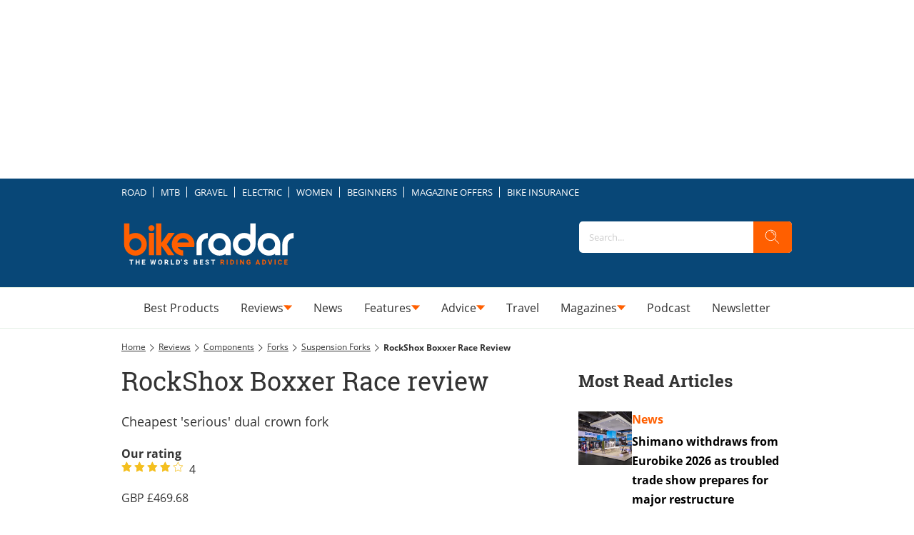

--- FILE ---
content_type: image/svg+xml
request_url: https://www.bikeradar.com/delivery/web/dynamicResources/32337f2f-7841-4ef6-a233-d1f001580530/storefront/assets/images/logo-mobile.svg?version=1769090110858
body_size: 2457
content:
<?xml version="1.0" encoding="UTF-8"?>
<!DOCTYPE svg PUBLIC "-//W3C//DTD SVG 1.1//EN" "http://www.w3.org/Graphics/SVG/1.1/DTD/svg11.dtd">
<svg xmlns="http://www.w3.org/2000/svg" version="1.1" width="5692px" height="1238px" style="shape-rendering:geometricPrecision; text-rendering:geometricPrecision; image-rendering:optimizeQuality; fill-rule:evenodd; clip-rule:evenodd" xmlns:xlink="http://www.w3.org/1999/xlink">
<g><path style="opacity:0.994" fill="#fe5f00" d="M 86.5,84.5 C 144.5,84.5 202.5,84.5 260.5,84.5C 260.167,207.835 260.5,331.168 261.5,454.5C 355.012,398.183 454.679,384.017 560.5,412C 667.366,444.338 745.533,510.505 795,610.5C 835.748,700.311 841.415,792.311 812,886.5C 771.814,1001.35 694.648,1079.85 580.5,1122C 472.294,1156.75 368.627,1146.41 269.5,1091C 172.692,1031.46 113.526,945.626 92,833.5C 89.3435,817.269 87.6769,800.935 87,784.5C 86.5,551.167 86.3333,317.834 86.5,84.5 Z M 440.5,572.5 C 525.704,569.172 589.871,603.838 633,676.5C 665.744,742.729 664.078,808.062 628,872.5C 588.356,933.589 531.856,965.589 458.5,968.5C 373.052,964.065 312.219,923.398 276,846.5C 248.067,771.434 259.067,702.767 309,640.5C 344.25,601.291 388.083,578.625 440.5,572.5 Z"/></g>
<g><path style="opacity:0.991" fill="#fe5f00" d="M 1130.5,84.5 C 1188.83,84.5 1247.17,84.5 1305.5,84.5C 1305.33,296.834 1305.5,509.167 1306,721.5C 1381.5,614 1457,506.5 1532.5,399C 1602.17,398.167 1671.84,398.333 1741.5,399.5C 1655.36,522.805 1569.03,645.972 1482.5,769C 1564.71,887.254 1647.04,1005.42 1729.5,1123.5C 1659.84,1124.67 1590.17,1124.83 1520.5,1124C 1449,1021.83 1377.5,919.667 1306,817.5C 1305.5,919.833 1305.33,1022.17 1305.5,1124.5C 1247.17,1124.5 1188.83,1124.5 1130.5,1124.5C 1130.5,777.833 1130.5,431.167 1130.5,84.5 Z"/></g>
<g><path style="opacity:0.994" fill="#fefffe" d="M 4210.5,84.5 C 4268.5,84.5 4326.5,84.5 4384.5,84.5C 4384.67,321.167 4384.5,557.834 4384,794.5C 4371.95,925.519 4310.12,1025.02 4198.5,1093C 4104.75,1144.51 4006.42,1155.51 3903.5,1126C 3786.45,1086.95 3705.95,1009.79 3662,894.5C 3625.32,782.634 3636.65,675.967 3696,574.5C 3764.15,469.469 3860.98,410.969 3986.5,399C 4066.98,393.911 4141.48,412.411 4210,454.5C 4210.5,331.167 4210.67,207.834 4210.5,84.5 Z M 3995.5,572.5 C 4063.7,568.828 4120.2,592.495 4165,643.5C 4213.04,705.762 4223.04,773.762 4195,847.5C 4158.59,924.153 4097.76,964.486 4012.5,968.5C 3929.19,964.122 3869.02,924.789 3832,850.5C 3802.73,776.96 3811.73,708.627 3859,645.5C 3894.84,603.177 3940.34,578.843 3995.5,572.5 Z"/></g>
<g><path style="opacity:0.988" fill="#fe5f00" d="M 976.5,142.5 C 1030.71,144.227 1064.54,171.227 1078,223.5C 1084.07,271.871 1065.9,307.704 1023.5,331C 978.209,348.943 938.709,340.443 905,305.5C 882.285,275.882 876.619,243.216 888,207.5C 904.664,168.334 934.164,146.667 976.5,142.5 Z"/></g>
<g><path style="opacity:0.995" fill="#fe5f00" d="M 893.5,398.5 C 951.5,398.5 1009.5,398.5 1067.5,398.5C 1067.5,640.5 1067.5,882.5 1067.5,1124.5C 1009.5,1124.5 951.5,1124.5 893.5,1124.5C 893.5,882.5 893.5,640.5 893.5,398.5 Z"/></g>
<g><path style="opacity:0.992" fill="#fe5f00" d="M 1988.5,398.5 C 2113.57,392.663 2217.41,436.33 2300,529.5C 2379.67,628.889 2404.84,740.889 2375.5,865.5C 2197.83,865.333 2020.17,865.5 1842.5,866C 1881.64,930.92 1939.3,965.087 2015.5,968.5C 2016.5,1026.5 2016.83,1084.5 2016.5,1142.5C 1890.69,1139.18 1789.85,1087.85 1714,988.5C 1647.91,892.674 1628.58,788.007 1656,674.5C 1692.67,549.167 1772.17,463.667 1894.5,418C 1925.21,407.825 1956.55,401.325 1988.5,398.5 Z M 1998.5,572.5 C 2083.3,569.469 2147.13,604.136 2190,676.5C 2195.05,686.6 2199.55,696.933 2203.5,707.5C 2078.5,708.5 1953.5,708.833 1828.5,708.5C 1847.91,651.589 1885.24,611.089 1940.5,587C 1959.34,579.624 1978.67,574.791 1998.5,572.5 Z"/></g>
<g><path style="opacity:0.993" fill="#fefffe" d="M 2796.5,398.5 C 2805.83,398.5 2815.17,398.5 2824.5,398.5C 2824.5,456.5 2824.5,514.5 2824.5,572.5C 2746.42,574.766 2687.92,609.433 2649,676.5C 2635.44,702.171 2627.78,729.504 2626,758.5C 2625.5,880.5 2625.33,1002.5 2625.5,1124.5C 2567.5,1124.5 2509.5,1124.5 2451.5,1124.5C 2451.03,995.153 2451.53,865.82 2453,736.5C 2465.51,623.274 2517.34,533.107 2608.5,466C 2665.04,426.541 2727.71,404.041 2796.5,398.5 Z"/></g>
<g><path style="opacity:0.993" fill="#fefffe" d="M 3178.5,398.5 C 3307.57,392.976 3413.4,439.309 3496,537.5C 3543.25,597.532 3569.91,665.865 3576,742.5C 3577.45,869.825 3577.95,997.158 3577.5,1124.5C 3519.17,1124.5 3460.83,1124.5 3402.5,1124.5C 3402.67,1111.5 3402.5,1098.5 3402,1085.5C 3323.99,1133.57 3239.49,1151.07 3148.5,1138C 3045.55,1120.61 2963.38,1070.11 2902,986.5C 2835.75,889.029 2817.42,783.029 2847,668.5C 2875.79,573.662 2932.29,500.495 3016.5,449C 3066.77,419.963 3120.77,403.13 3178.5,398.5 Z M 3187.5,572.5 C 3256.31,568.805 3313.14,592.805 3358,644.5C 3404.94,705.795 3414.94,772.795 3388,845.5C 3360.52,906.639 3314.36,945.806 3249.5,963C 3167.98,978.055 3100.82,953.888 3048,890.5C 3004.11,829.141 2995.77,763.141 3023,692.5C 3056.14,622.839 3110.97,582.839 3187.5,572.5 Z"/></g>
<g><path style="opacity:0.994" fill="#fefffe" d="M 4794.5,398.5 C 4915.42,393.068 5016.92,434.401 5099,522.5C 5151.98,583.153 5182.64,653.82 5191,734.5C 5192.48,864.486 5192.98,994.486 5192.5,1124.5C 5134.5,1124.5 5076.5,1124.5 5018.5,1124.5C 5018.67,1111.5 5018.5,1098.5 5018,1085.5C 4935.99,1135.64 4847.49,1152.48 4752.5,1136C 4637.92,1112.18 4551.76,1049.68 4494,948.5C 4442.07,847.893 4435.07,744.226 4473,637.5C 4518.71,524.727 4599.55,449.894 4715.5,413C 4741.5,405.558 4767.83,400.725 4794.5,398.5 Z M 4803.5,572.5 C 4871.7,568.828 4928.2,592.495 4973,643.5C 5017.82,700.928 5029.48,764.595 5008,834.5C 4979.55,908.278 4926.39,952.112 4848.5,966C 4770.62,973.942 4707.79,947.109 4660,885.5C 4620.85,827.596 4612.85,765.596 4636,699.5C 4660.12,640.713 4702.29,601.213 4762.5,581C 4776.08,577.052 4789.75,574.219 4803.5,572.5 Z"/></g>
<g><path style="opacity:0.993" fill="#fefffe" d="M 5601.5,398.5 C 5610.83,398.5 5620.17,398.5 5629.5,398.5C 5629.5,456.5 5629.5,514.5 5629.5,572.5C 5554.01,574.648 5496.51,607.648 5457,671.5C 5441.18,699.427 5432.52,729.427 5431,761.5C 5430.5,882.5 5430.33,1003.5 5430.5,1124.5C 5372.5,1124.5 5314.5,1124.5 5256.5,1124.5C 5256.03,995.821 5256.53,867.155 5258,738.5C 5269.94,624.396 5321.78,533.562 5413.5,466C 5470.16,426.842 5532.82,404.342 5601.5,398.5 Z"/></g>
</svg>


--- FILE ---
content_type: application/javascript
request_url: https://prebid.the-ozone-project.com/hw2/OZONEOM00001/1500000110/current/adUnits.min.js
body_size: 393
content:
console.log("setAdunits has been called, will set window.ozAdUnits now"),window.ozAdUnits=[{code:"instream",mediaTypes:{video:{sizeConfig:[{minViewPort:[0,0],playerSize:[[640,480]]}],context:"instream",playerSize:[640,480],playbackmethod:[2],plcmt:2,skip:1,apis:[1,2],maxduration:30}},bids:[{bidder:"ozone",params:{publisherId:"OZONEOM00001",siteId:"1500000110",placementId:"3500014277",customData:[{settings:{},targeting:{}}],video:{api:[1,2],skip:1,plcmt:2,maxdur:30,placement:1,playbackmethod:[2]}}}]},{code:"index|leaderboard",mediaTypes:{banner:{sizeConfig:[{minViewPort:[0,0],sizes:[[300,250],[320,50]]},{minViewPort:[740,0],sizes:[[728,90],[300,250]]},{minViewPort:[970,0],sizes:[[970,90],[970,250],[728,90],[300,250]]}]}},bids:[{bidder:"ozone",params:{publisherId:"OZONEOM00001",siteId:"1500000110",placementId:"3500011934",customData:[{settings:{},targeting:{}}]}}]},{code:"article|leaderboard",mediaTypes:{banner:{sizeConfig:[{minViewPort:[0,0],sizes:[[300,250],[320,50]]},{minViewPort:[740,0],sizes:[[728,90],[300,250]]},{minViewPort:[970,0],sizes:[[970,90],[970,250],[728,90],[300,250]]}]}},bids:[{bidder:"ozone",params:{publisherId:"OZONEOM00001",siteId:"1500000110",placementId:"3500011935",customData:[{settings:{},targeting:{}}]}}]},{code:"index|leaderboard1",mediaTypes:{banner:{sizeConfig:[{minViewPort:[0,0],sizes:[[300,250],[320,50]]},{minViewPort:[740,0],sizes:[[728,90],[300,250]]},{minViewPort:[970,0],sizes:[[970,90],[970,250],[728,90],[300,250]]}]}},bids:[{bidder:"ozone",params:{publisherId:"OZONEOM00001",siteId:"1500000110",placementId:"3500011936",customData:[{settings:{},targeting:{}}]}}]},{code:"index|leaderboard2",mediaTypes:{banner:{sizeConfig:[{minViewPort:[0,0],sizes:[[300,250],[320,50]]},{minViewPort:[740,0],sizes:[[728,90],[300,250]]},{minViewPort:[970,0],sizes:[[970,90],[970,250],[728,90],[300,250]]}]}},bids:[{bidder:"ozone",params:{publisherId:"OZONEOM00001",siteId:"1500000110",placementId:"3500011937",customData:[{settings:{},targeting:{}}]}}]},{code:"article|mpu",mediaTypes:{banner:{sizeConfig:[{minViewPort:[0,0],sizes:[[300,250],[300,600]]},{minViewPort:[740,0],sizes:[[300,250]]}]}},bids:[{bidder:"ozone",params:{publisherId:"OZONEOM00001",siteId:"1500000110",placementId:"3500011938",customData:[{settings:{},targeting:{}}]}}]},{code:"article|mpu1",mediaTypes:{banner:{sizeConfig:[{minViewPort:[0,0],sizes:[[300,250],[300,600]]},{minViewPort:[740,0],sizes:[[300,250]]}]}},bids:[{bidder:"ozone",params:{publisherId:"OZONEOM00001",siteId:"1500000110",placementId:"3500011939",customData:[{settings:{},targeting:{}}]}}]},{code:"article|mpu10",mediaTypes:{banner:{sizeConfig:[{minViewPort:[0,0],sizes:[[300,250],[300,600]]},{minViewPort:[740,0],sizes:[[300,250]]}]}},bids:[{bidder:"ozone",params:{publisherId:"OZONEOM00001",siteId:"1500000110",placementId:"3500011940",customData:[{settings:{},targeting:{}}]}}]},{code:"article|mpu11",mediaTypes:{banner:{sizeConfig:[{minViewPort:[0,0],sizes:[[300,250],[300,600]]},{minViewPort:[740,0],sizes:[[300,250]]}]}},bids:[{bidder:"ozone",params:{publisherId:"OZONEOM00001",siteId:"1500000110",placementId:"3500011941",customData:[{settings:{},targeting:{}}]}}]},{code:"article|mpu12",mediaTypes:{banner:{sizeConfig:[{minViewPort:[0,0],sizes:[[300,250],[300,600]]},{minViewPort:[740,0],sizes:[[300,250]]}]}},bids:[{bidder:"ozone",params:{publisherId:"OZONEOM00001",siteId:"1500000110",placementId:"3500011942",customData:[{settings:{},targeting:{}}]}}]},{code:"article|mpu13",mediaTypes:{banner:{sizeConfig:[{minViewPort:[0,0],sizes:[[300,250],[300,600]]},{minViewPort:[740,0],sizes:[[300,250]]}]}},bids:[{bidder:"ozone",params:{publisherId:"OZONEOM00001",siteId:"1500000110",placementId:"3500011943",customData:[{settings:{},targeting:{}}]}}]},{code:"article|mpu14",mediaTypes:{banner:{sizeConfig:[{minViewPort:[0,0],sizes:[[300,250],[300,600]]},{minViewPort:[740,0],sizes:[[300,250]]}]}},bids:[{bidder:"ozone",params:{publisherId:"OZONEOM00001",siteId:"1500000110",placementId:"3500011944",customData:[{settings:{},targeting:{}}]}}]},{code:"article|mpu15",mediaTypes:{banner:{sizeConfig:[{minViewPort:[0,0],sizes:[[300,250],[300,600]]},{minViewPort:[740,0],sizes:[[300,250]]}]}},bids:[{bidder:"ozone",params:{publisherId:"OZONEOM00001",siteId:"1500000110",placementId:"3500011945",customData:[{settings:{},targeting:{}}]}}]},{code:"article|mpu16",mediaTypes:{banner:{sizeConfig:[{minViewPort:[0,0],sizes:[[300,250],[300,600]]},{minViewPort:[740,0],sizes:[[300,250]]}]}},bids:[{bidder:"ozone",params:{publisherId:"OZONEOM00001",siteId:"1500000110",placementId:"3500011946",customData:[{settings:{},targeting:{}}]}}]},{code:"article|mpu17",mediaTypes:{banner:{sizeConfig:[{minViewPort:[0,0],sizes:[[300,250],[300,600]]},{minViewPort:[740,0],sizes:[[300,250]]}]}},bids:[{bidder:"ozone",params:{publisherId:"OZONEOM00001",siteId:"1500000110",placementId:"3500011947",customData:[{settings:{},targeting:{}}]}}]},{code:"article|mpu18",mediaTypes:{banner:{sizeConfig:[{minViewPort:[0,0],sizes:[[300,250],[300,600]]},{minViewPort:[740,0],sizes:[[300,250]]}]}},bids:[{bidder:"ozone",params:{publisherId:"OZONEOM00001",siteId:"1500000110",placementId:"3500011948",customData:[{settings:{},targeting:{}}]}}]},{code:"article|mpu19",mediaTypes:{banner:{sizeConfig:[{minViewPort:[0,0],sizes:[[300,250],[300,600]]},{minViewPort:[740,0],sizes:[[300,250]]}]}},bids:[{bidder:"ozone",params:{publisherId:"OZONEOM00001",siteId:"1500000110",placementId:"3500011949",customData:[{settings:{},targeting:{}}]}}]},{code:"article|mpu2",mediaTypes:{banner:{sizeConfig:[{minViewPort:[0,0],sizes:[[300,250],[300,600]]},{minViewPort:[740,0],sizes:[[300,250]]}]}},bids:[{bidder:"ozone",params:{publisherId:"OZONEOM00001",siteId:"1500000110",placementId:"3500011950",customData:[{settings:{},targeting:{}}]}}]},{code:"article|mpu20",mediaTypes:{banner:{sizeConfig:[{minViewPort:[0,0],sizes:[[300,250],[300,600]]},{minViewPort:[740,0],sizes:[[300,250]]}]}},bids:[{bidder:"ozone",params:{publisherId:"OZONEOM00001",siteId:"1500000110",placementId:"3500011951",customData:[{settings:{},targeting:{}}]}}]},{code:"article|mpu3",mediaTypes:{banner:{sizeConfig:[{minViewPort:[0,0],sizes:[[300,250],[300,600]]},{minViewPort:[740,0],sizes:[[300,250]]}]}},bids:[{bidder:"ozone",params:{publisherId:"OZONEOM00001",siteId:"1500000110",placementId:"3500011952",customData:[{settings:{},targeting:{}}]}}]},{code:"article|mpu4",mediaTypes:{banner:{sizeConfig:[{minViewPort:[0,0],sizes:[[300,250],[300,600]]},{minViewPort:[740,0],sizes:[[300,250]]}]}},bids:[{bidder:"ozone",params:{publisherId:"OZONEOM00001",siteId:"1500000110",placementId:"3500011953",customData:[{settings:{},targeting:{}}]}}]},{code:"article|mpu5",mediaTypes:{banner:{sizeConfig:[{minViewPort:[0,0],sizes:[[300,250],[300,600]]},{minViewPort:[740,0],sizes:[[300,250]]}]}},bids:[{bidder:"ozone",params:{publisherId:"OZONEOM00001",siteId:"1500000110",placementId:"3500011954",customData:[{settings:{},targeting:{}}]}}]},{code:"article|mpu6",mediaTypes:{banner:{sizeConfig:[{minViewPort:[0,0],sizes:[[300,250],[300,600]]},{minViewPort:[740,0],sizes:[[300,250]]}]}},bids:[{bidder:"ozone",params:{publisherId:"OZONEOM00001",siteId:"1500000110",placementId:"3500011955",customData:[{settings:{},targeting:{}}]}}]},{code:"article|mpu7",mediaTypes:{banner:{sizeConfig:[{minViewPort:[0,0],sizes:[[300,250],[300,600]]},{minViewPort:[740,0],sizes:[[300,250]]}]}},bids:[{bidder:"ozone",params:{publisherId:"OZONEOM00001",siteId:"1500000110",placementId:"3500011956",customData:[{settings:{},targeting:{}}]}}]},{code:"article|mpu8",mediaTypes:{banner:{sizeConfig:[{minViewPort:[0,0],sizes:[[300,250],[300,600]]},{minViewPort:[740,0],sizes:[[300,250]]}]}},bids:[{bidder:"ozone",params:{publisherId:"OZONEOM00001",siteId:"1500000110",placementId:"3500011957",customData:[{settings:{},targeting:{}}]}}]},{code:"article|mpu9",mediaTypes:{banner:{sizeConfig:[{minViewPort:[0,0],sizes:[[300,250],[300,600]]},{minViewPort:[740,0],sizes:[[300,250]]}]}},bids:[{bidder:"ozone",params:{publisherId:"OZONEOM00001",siteId:"1500000110",placementId:"3500011958",customData:[{settings:{},targeting:{}}]}}]},{code:"article|mpu_sidebar",mediaTypes:{banner:{sizeConfig:[{minViewPort:[740,0],sizes:[[300,600],[300,250]]},{minViewPort:[0,0],sizes:[[300,250]]}]}},bids:[{bidder:"ozone",params:{publisherId:"OZONEOM00001",siteId:"1500000110",placementId:"3500012270",customData:[{settings:{},targeting:{}}]}}]},{code:"article|mpu_sidebar_1",mediaTypes:{banner:{sizeConfig:[{minViewPort:[740,0],sizes:[[300,600],[300,250]]},{minViewPort:[0,0],sizes:[[300,250]]}]}},bids:[{bidder:"ozone",params:{publisherId:"OZONEOM00001",siteId:"1500000110",placementId:"3500012271",customData:[{settings:{},targeting:{}}]}}]},{code:"article|outstream",mediaTypes:{banner:{sizeConfig:[{minViewPort:[0,0],sizes:[[300,250],[300,600],[640,360]]},{minViewPort:[740,0],sizes:[[300,250],[640,360]]}]},video:{sizeConfig:[{minViewPort:[0,0],playerSize:[[640,360]]}],context:"outstream",playerSize:[640,360],skip:0}},bids:[{bidder:"ozone",params:{publisherId:"OZONEOM00001",siteId:"1500000110",placementId:"3500012288",customData:[{settings:{},targeting:{}}]}}]},{code:"article|mpu_mobile_top",mediaTypes:{banner:{sizeConfig:[{minViewPort:[0,0],sizes:[[300,250],[300,600]]},{minViewPort:[740,0],sizes:[[300,250]]}]}},bids:[{bidder:"ozone",params:{publisherId:"OZONEOM00001",siteId:"1500000110",placementId:"3500013764",customData:[{settings:{},targeting:{}}]}}]}],console.log("window.ozAdUnits has been created.");

--- FILE ---
content_type: image/svg+xml
request_url: https://www.bikeradar.com/delivery/web/dynamicResources/32337f2f-7841-4ef6-a233-d1f001580530/storefront/assets/images/logo-header-top.svg?version=1769090110858
body_size: 7823
content:
<svg id="svg" version="1.1" xmlns="http://www.w3.org/2000/svg" xmlns:xlink="http://www.w3.org/1999/xlink" width="400" height="79.70353477765109" viewBox="0, 0, 400,79.70353477765109"><g id="svgg"><path id="path0" d="M34.667 0.187 C 34.162 0.268,33.225 0.418,32.583 0.522 C 31.942 0.625,31.004 0.818,30.500 0.951 C 28.799 1.400,26.252 2.180,25.961 2.340 C 25.801 2.428,25.589 2.500,25.489 2.500 C 25.326 2.500,24.789 2.739,21.908 4.096 C 21.445 4.314,20.440 4.869,19.673 5.329 C 18.907 5.790,18.217 6.167,18.140 6.167 C 18.063 6.167,18.000 6.233,18.000 6.313 C 18.000 6.394,17.775 6.553,17.500 6.667 C 17.225 6.781,17.000 6.924,17.000 6.984 C 17.000 7.045,16.756 7.237,16.458 7.410 C 16.160 7.583,15.879 7.770,15.833 7.825 C 15.787 7.880,15.412 8.184,15.000 8.501 C 13.215 9.871,10.397 12.659,8.853 14.583 C 8.338 15.225,7.823 15.849,7.708 15.970 C 7.594 16.091,7.500 16.241,7.500 16.304 C 7.500 16.366,7.312 16.635,7.083 16.901 C 6.854 17.167,6.667 17.443,6.667 17.514 C 6.667 17.585,6.571 17.742,6.455 17.863 C 5.725 18.621,2.500 24.894,2.500 25.554 C 2.500 25.671,2.438 25.838,2.362 25.925 C 2.287 26.012,2.138 26.383,2.031 26.750 C 1.925 27.117,1.687 27.898,1.502 28.486 C 1.318 29.074,1.167 29.671,1.167 29.814 C 1.167 29.956,1.061 30.375,0.932 30.744 C 0.802 31.114,0.610 31.979,0.505 32.667 C 0.400 33.354,0.243 34.323,0.157 34.819 C -0.047 35.991,-0.047 43.675,0.157 44.847 C 0.243 45.344,0.400 46.313,0.505 47.000 C 0.610 47.688,0.802 48.553,0.932 48.922 C 1.061 49.292,1.167 49.711,1.167 49.853 C 1.167 49.995,1.318 50.593,1.502 51.181 C 1.687 51.769,1.925 52.550,2.031 52.917 C 2.138 53.283,2.287 53.655,2.362 53.742 C 2.438 53.829,2.500 53.996,2.500 54.112 C 2.500 54.797,5.686 60.987,6.458 61.804 C 6.573 61.925,6.667 62.082,6.667 62.153 C 6.667 62.224,6.854 62.499,7.083 62.766 C 7.312 63.032,7.500 63.301,7.500 63.363 C 7.500 63.425,7.596 63.575,7.714 63.696 C 7.831 63.818,8.275 64.367,8.699 64.917 C 10.024 66.632,13.211 69.793,15.000 71.166 C 15.412 71.482,15.787 71.786,15.833 71.842 C 15.879 71.897,16.160 72.084,16.458 72.257 C 16.756 72.430,17.000 72.622,17.000 72.682 C 17.000 72.743,17.225 72.886,17.500 73.000 C 17.775 73.114,18.000 73.273,18.000 73.354 C 18.000 73.434,18.074 73.500,18.163 73.500 C 18.253 73.500,18.722 73.751,19.205 74.057 C 20.627 74.959,25.087 77.167,25.489 77.167 C 25.589 77.167,25.801 77.240,25.961 77.329 C 26.221 77.475,27.204 77.789,28.583 78.168 C 28.858 78.243,29.608 78.451,30.250 78.630 C 31.337 78.932,32.012 79.059,34.847 79.497 C 36.219 79.709,43.631 79.720,44.847 79.512 C 45.344 79.427,46.275 79.273,46.917 79.170 C 48.754 78.874,52.461 77.880,53.750 77.338 C 53.933 77.261,54.410 77.076,54.809 76.926 C 56.501 76.295,60.645 74.126,61.583 73.382 C 61.675 73.309,61.945 73.150,62.183 73.027 C 62.421 72.904,62.809 72.642,63.045 72.444 C 63.280 72.246,63.679 71.933,63.931 71.750 C 65.936 70.290,69.143 67.240,70.589 65.417 C 70.953 64.959,71.350 64.478,71.473 64.349 C 71.596 64.219,71.889 63.808,72.124 63.435 C 72.359 63.063,72.634 62.671,72.734 62.566 C 73.023 62.263,74.333 60.226,74.333 60.081 C 74.333 60.040,74.582 59.611,74.886 59.128 C 75.404 58.305,75.670 57.777,76.230 56.458 C 76.357 56.160,76.574 55.654,76.713 55.333 C 77.793 52.837,78.399 50.816,79.159 47.167 C 79.541 45.332,79.827 42.195,79.827 39.833 C 79.827 37.471,79.541 34.334,79.159 32.500 C 78.403 28.875,77.806 26.874,76.733 24.375 C 76.605 24.077,76.387 23.571,76.250 23.250 C 75.751 22.086,75.432 21.415,75.339 21.333 C 75.286 21.287,75.151 21.063,75.039 20.833 C 74.927 20.604,74.702 20.192,74.539 19.917 C 74.375 19.642,74.021 19.042,73.751 18.583 C 73.482 18.125,73.184 17.659,73.089 17.547 C 72.636 17.015,72.511 16.844,72.118 16.222 C 71.886 15.854,71.596 15.447,71.473 15.318 C 71.350 15.189,70.953 14.708,70.589 14.250 C 69.222 12.527,65.748 9.219,63.937 7.917 C 63.682 7.733,63.280 7.421,63.045 7.223 C 62.809 7.025,62.421 6.762,62.183 6.640 C 61.945 6.517,61.675 6.357,61.583 6.285 C 60.645 5.540,56.501 3.372,54.809 2.740 C 54.410 2.591,53.933 2.406,53.750 2.329 C 52.461 1.787,48.754 0.793,46.917 0.497 C 46.275 0.394,45.344 0.240,44.847 0.155 C 43.724 -0.038,35.911 -0.013,34.667 0.187 M35.393 9.538 C 35.768 9.650,36.358 10.025,36.704 10.371 L 37.333 11.000 40.042 11.000 L 42.750 11.000 43.201 10.435 C 44.847 8.372,50.430 9.689,51.489 12.390 C 51.627 12.740,51.890 13.010,52.227 13.145 C 52.514 13.261,52.880 13.425,53.039 13.511 C 53.199 13.597,53.395 13.667,53.477 13.667 C 53.617 13.667,54.221 13.999,55.750 14.918 C 56.507 15.373,56.667 15.412,56.667 15.145 C 56.667 14.731,57.384 14.318,57.908 14.430 C 59.703 14.812,62.167 18.443,62.167 20.706 C 62.167 20.878,62.453 21.445,62.802 21.967 C 63.420 22.889,64.575 25.135,65.056 26.347 C 65.256 26.851,65.373 26.944,65.804 26.944 C 67.201 26.944,68.046 29.540,67.541 32.279 C 67.391 33.088,67.269 34.275,67.269 34.917 C 67.270 37.013,67.548 40.833,67.701 40.833 C 68.275 40.833,68.667 41.734,68.667 43.055 C 68.667 45.265,67.663 48.655,67.004 48.674 C 66.864 48.678,66.188 48.748,65.500 48.830 C 64.744 48.919,63.394 48.914,62.085 48.817 C 59.603 48.633,58.007 48.831,55.155 49.678 C 53.525 50.163,52.638 50.286,47.833 50.701 C 44.684 50.973,34.939 50.974,31.833 50.703 C 27.513 50.326,25.987 50.154,25.576 49.997 C 23.124 49.065,20.043 48.606,17.590 48.808 C 14.896 49.029,12.544 48.801,12.176 48.284 C 11.751 47.687,11.371 46.100,11.130 43.916 C 10.923 42.048,11.133 41.221,11.903 40.870 C 12.300 40.689,12.362 40.050,12.529 34.500 C 12.536 34.271,12.416 33.558,12.262 32.917 C 11.515 29.804,12.551 26.529,14.150 26.947 C 14.353 27.000,14.500 26.960,14.500 26.851 C 14.500 26.666,14.825 25.894,15.597 24.250 C 15.811 23.792,16.365 22.820,16.827 22.090 C 17.349 21.265,17.667 20.576,17.667 20.269 C 17.667 17.183,21.725 13.075,22.940 14.929 C 23.240 15.386,23.381 15.423,23.697 15.125 C 24.103 14.742,25.620 13.940,27.549 13.089 C 27.816 12.971,28.180 12.570,28.402 12.150 C 29.420 10.223,33.096 8.849,35.393 9.538 M38.565 13.294 C 37.673 13.884,37.398 22.672,38.065 29.250 C 38.214 30.717,38.413 32.742,38.508 33.750 C 38.602 34.758,38.750 36.165,38.837 36.875 C 39.188 39.770,39.363 41.133,39.506 42.083 C 39.588 42.633,39.702 43.402,39.759 43.792 C 40.023 45.599,40.455 43.349,41.337 35.583 C 41.498 34.171,41.706 31.874,42.014 28.140 C 42.560 21.515,42.272 13.993,41.450 13.417 C 41.073 13.153,38.917 13.061,38.565 13.294 M321.833 19.333 L 321.833 24.500 316.696 24.500 C 305.854 24.500,300.896 25.945,297.672 30.044 C 297.294 30.524,296.866 31.060,296.721 31.235 C 295.568 32.627,294.157 36.240,293.689 39.000 C 291.738 50.508,295.357 60.212,302.875 63.625 C 306.544 65.291,308.662 65.500,321.884 65.500 L 331.833 65.500 331.833 39.833 L 331.833 14.167 326.833 14.167 L 321.833 14.167 321.833 19.333 M25.639 16.716 C 24.377 17.679,23.960 18.769,24.327 20.147 C 24.416 20.479,24.601 21.200,24.740 21.750 C 25.357 24.197,26.431 27.469,27.108 28.964 C 27.346 29.488,27.652 30.179,27.788 30.500 C 28.141 31.329,29.272 33.629,29.715 34.417 C 30.831 36.405,31.580 37.694,32.172 38.642 C 32.536 39.224,32.833 39.733,32.833 39.774 C 32.833 39.814,32.911 39.938,33.006 40.049 C 33.336 40.433,34.667 42.550,34.667 42.691 C 34.667 42.769,34.742 42.833,34.833 42.833 C 35.091 42.833,35.030 42.372,34.568 40.833 C 34.335 40.054,34.033 39.042,33.898 38.583 C 33.763 38.125,33.585 37.525,33.503 37.250 C 33.225 36.326,33.028 35.596,32.360 33.000 C 31.365 29.134,30.370 25.179,30.179 24.333 C 29.577 21.662,29.143 19.848,28.999 19.405 C 28.908 19.123,28.833 18.739,28.833 18.551 C 28.833 16.509,27.166 15.551,25.639 16.716 M52.163 16.436 C 51.710 16.718,51.333 17.375,51.333 17.883 C 51.333 18.057,51.157 18.886,50.940 19.725 C 50.724 20.564,50.451 21.700,50.334 22.250 C 50.216 22.800,49.991 23.775,49.833 24.417 C 49.676 25.058,49.454 26.033,49.341 26.583 C 49.228 27.133,49.073 27.743,48.997 27.938 C 48.921 28.133,48.471 29.858,47.998 31.771 C 47.524 33.685,47.005 35.662,46.844 36.167 C 46.684 36.671,46.467 37.383,46.361 37.750 C 46.256 38.117,45.975 39.092,45.737 39.917 C 45.106 42.101,44.975 42.698,45.100 42.814 C 45.162 42.870,45.240 42.842,45.274 42.750 C 45.308 42.658,45.730 41.983,46.212 41.250 C 47.026 40.011,48.766 37.185,49.547 35.833 C 51.819 31.903,53.930 26.864,55.029 22.750 C 55.127 22.383,55.306 21.746,55.426 21.333 C 56.079 19.087,55.894 18.052,54.638 16.922 C 53.708 16.086,52.963 15.940,52.163 16.436 M242.000 24.762 C 240.017 25.013,239.138 25.194,238.417 25.497 C 238.142 25.613,237.729 25.783,237.500 25.874 C 236.576 26.243,235.380 26.905,234.751 27.396 C 233.561 28.325,233.312 28.571,232.699 29.417 C 232.366 29.875,232.054 30.287,232.005 30.333 C 231.477 30.829,230.386 33.413,229.858 35.417 C 229.183 37.981,229.167 38.380,229.167 52.170 L 229.167 65.500 234.083 65.500 L 239.000 65.500 239.000 53.193 C 239.000 32.804,238.655 33.500,248.752 33.500 L 254.167 33.500 254.167 29.000 L 254.167 24.500 248.958 24.520 C 245.735 24.533,243.083 24.625,242.000 24.762 M257.000 29.000 L 257.000 33.500 266.915 33.500 C 277.851 33.500,277.744 33.491,278.949 34.564 C 279.827 35.347,280.832 38.036,280.833 39.610 C 280.833 39.753,278.591 39.823,272.208 39.880 C 263.153 39.961,261.733 40.087,260.077 40.958 C 259.897 41.053,259.375 41.304,258.917 41.517 C 256.033 42.855,254.345 44.951,253.225 48.583 C 252.972 49.403,252.917 50.138,252.917 52.667 C 252.917 55.934,252.911 55.903,253.935 58.512 C 254.790 60.689,257.313 63.170,259.500 63.983 C 259.821 64.103,260.233 64.261,260.417 64.336 C 260.600 64.411,260.938 64.521,261.167 64.581 C 261.396 64.640,261.846 64.761,262.167 64.850 C 264.044 65.367,267.334 65.493,279.053 65.497 L 290.856 65.500 290.782 51.625 C 290.704 36.987,290.741 37.730,289.949 34.833 C 289.124 31.814,286.108 27.167,284.974 27.167 C 284.910 27.167,284.747 27.057,284.613 26.923 C 284.479 26.788,283.967 26.497,283.476 26.274 C 279.735 24.581,278.969 24.500,266.629 24.500 L 257.000 24.500 257.000 29.000 M338.333 28.996 L 338.333 33.492 348.458 33.538 L 358.583 33.583 359.377 33.963 C 360.754 34.623,361.765 36.548,362.124 39.193 L 362.206 39.803 353.562 39.886 C 346.506 39.953,344.733 40.016,343.917 40.226 C 343.367 40.368,342.652 40.551,342.329 40.632 C 339.171 41.432,335.862 44.437,334.951 47.333 C 334.821 47.746,334.610 48.421,334.482 48.833 C 334.167 49.852,334.161 55.087,334.474 56.250 C 335.375 59.598,336.758 61.556,339.426 63.263 C 339.916 63.577,340.384 63.833,340.466 63.833 C 340.548 63.833,340.861 63.956,341.161 64.105 C 341.460 64.255,341.978 64.447,342.311 64.531 C 342.644 64.616,343.179 64.759,343.500 64.848 C 345.360 65.366,348.656 65.493,360.375 65.497 L 372.167 65.500 372.167 52.696 C 372.167 36.561,372.082 35.789,369.806 31.126 C 369.684 30.875,369.527 30.669,369.458 30.668 C 369.390 30.667,369.333 30.553,369.333 30.415 C 369.333 30.043,366.881 27.541,365.917 26.929 C 362.420 24.711,360.881 24.503,347.958 24.501 L 338.333 24.500 338.333 28.996 M388.000 24.762 C 381.065 25.642,377.066 29.371,375.679 36.250 C 375.212 38.569,375.167 40.010,375.167 52.490 L 375.167 65.500 380.070 65.500 L 384.973 65.500 385.052 52.208 C 385.169 32.652,384.737 33.500,394.590 33.500 L 400.000 33.500 400.000 29.000 L 400.000 24.500 394.875 24.520 C 391.719 24.532,389.078 24.625,388.000 24.762 M17.872 25.709 C 16.336 27.344,16.273 30.821,17.727 33.718 C 18.404 35.067,19.112 35.949,21.165 38.000 C 22.605 39.438,22.931 39.731,24.416 40.918 C 24.875 41.284,25.349 41.678,25.471 41.793 C 26.437 42.706,26.507 42.376,25.676 40.817 C 24.769 39.115,22.333 34.227,22.333 34.111 C 22.333 34.058,22.100 33.505,21.815 32.882 C 21.530 32.260,21.222 31.563,21.131 31.333 C 21.040 31.104,20.871 30.692,20.756 30.417 C 20.047 28.721,19.937 28.446,19.500 27.250 C 19.298 26.700,19.057 26.044,18.963 25.792 C 18.756 25.235,18.346 25.204,17.872 25.709 M61.211 25.542 C 61.121 25.656,61.006 25.900,60.955 26.083 C 60.802 26.633,60.158 28.365,59.809 29.167 C 59.384 30.142,59.275 30.401,58.830 31.500 C 58.120 33.254,56.856 36.001,55.917 37.833 C 55.518 38.612,54.942 39.737,54.637 40.333 C 54.333 40.929,54.037 41.454,53.981 41.500 C 53.924 41.546,53.823 41.761,53.755 41.978 L 53.632 42.373 54.161 42.061 C 54.452 41.890,54.817 41.637,54.970 41.499 C 55.124 41.361,55.700 40.879,56.250 40.428 C 61.505 36.117,63.978 31.888,63.330 28.317 C 62.997 26.480,61.752 24.850,61.211 25.542 M321.833 45.083 L 321.833 57.000 317.042 56.994 C 312.259 56.988,309.833 56.796,308.750 56.337 C 305.372 54.904,304.203 53.116,303.577 48.427 C 302.850 42.986,303.765 37.396,305.694 35.485 C 307.794 33.406,308.710 33.206,316.208 33.183 L 321.833 33.167 321.833 45.083 M14.889 39.761 C 14.649 40.388,15.132 42.484,15.716 43.353 L 16.096 43.917 18.298 43.963 C 19.509 43.989,20.500 43.951,20.500 43.879 C 20.500 43.718,19.821 43.084,18.836 42.325 C 18.424 42.009,17.787 41.441,17.419 41.063 C 16.152 39.761,15.098 39.218,14.889 39.761 M64.083 39.807 C 63.808 39.978,63.321 40.396,63.000 40.736 C 62.679 41.076,62.004 41.677,61.500 42.072 C 58.994 44.034,58.992 44.000,61.635 44.000 C 64.440 44.000,65.023 43.428,65.067 40.634 C 65.086 39.445,64.907 39.295,64.083 39.807 M280.833 52.512 L 280.833 56.858 273.375 56.804 L 265.917 56.750 264.917 56.219 C 261.907 54.622,262.247 49.382,265.417 48.517 C 266.480 48.227,266.732 48.218,273.958 48.192 L 280.833 48.167 280.833 52.512 M362.167 52.512 L 362.167 56.858 354.708 56.804 C 346.429 56.744,346.416 56.742,345.311 55.555 C 343.760 53.890,343.887 50.340,345.540 49.118 C 346.714 48.250,347.044 48.218,355.292 48.190 L 362.167 48.167 362.167 52.512 M15.583 53.175 C 17.077 54.188,17.215 54.211,22.500 54.351 C 25.204 54.423,28.054 54.565,28.833 54.666 C 32.007 55.079,34.633 55.774,36.146 56.601 C 37.262 57.211,42.606 57.212,43.702 56.603 C 44.871 55.953,46.724 55.382,48.833 55.021 C 51.516 54.562,52.378 54.495,56.680 54.406 C 61.754 54.301,62.577 54.186,63.667 53.434 C 64.538 52.833,66.379 52.679,66.848 53.167 C 68.098 54.469,67.743 57.172,66.114 58.750 C 65.547 59.300,64.971 59.975,64.835 60.250 C 64.008 61.925,62.410 63.805,60.252 65.642 C 59.432 66.340,57.788 67.336,56.167 68.118 C 48.150 71.981,43.914 70.860,42.818 64.588 C 42.371 62.032,41.536 61.000,39.915 61.000 C 38.294 61.000,37.586 61.920,37.077 64.691 C 36.061 70.216,33.229 71.465,26.583 69.317 C 21.860 67.790,17.514 64.512,15.336 60.833 C 14.983 60.237,14.163 59.240,13.514 58.616 L 12.333 57.482 12.333 55.735 C 12.333 53.336,12.658 52.866,14.333 52.845 C 14.825 52.839,15.255 52.952,15.583 53.175 " stroke="none" fill="#045c94" fill-rule="evenodd"></path><path id="path1" d="M101.500 39.833 L 101.500 65.500 111.450 65.500 C 117.210 65.500,122.210 65.425,123.325 65.322 C 127.501 64.935,129.732 64.242,132.389 62.507 C 136.059 60.112,138.541 56.081,139.477 51.000 C 139.922 48.586,140.000 47.656,140.000 44.763 C 140.000 39.628,139.303 36.166,137.641 33.038 C 135.826 29.624,133.285 27.352,129.833 26.057 C 126.387 24.764,124.133 24.500,116.533 24.500 L 111.500 24.500 111.500 19.333 L 111.500 14.167 106.500 14.167 L 101.500 14.167 101.500 39.833 M142.333 17.917 L 142.333 21.667 146.833 21.667 L 151.333 21.667 151.333 17.917 L 151.333 14.167 146.833 14.167 L 142.333 14.167 142.333 17.917 M154.333 39.833 L 154.333 65.500 158.833 65.500 L 163.333 65.500 163.333 59.491 L 163.333 53.481 165.150 51.616 C 166.150 50.589,167.192 49.506,167.467 49.208 C 168.187 48.429,168.123 48.391,169.495 50.416 C 169.991 51.150,170.533 51.895,170.699 52.073 C 170.864 52.251,171.000 52.452,171.000 52.520 C 171.000 52.587,171.098 52.742,171.217 52.863 C 171.337 52.984,171.747 53.544,172.128 54.107 C 172.510 54.670,172.922 55.233,173.045 55.357 C 173.168 55.482,173.593 56.071,173.989 56.667 C 174.386 57.262,174.796 57.825,174.902 57.917 C 175.007 58.008,175.496 58.683,175.990 59.417 C 176.483 60.150,177.063 60.975,177.279 61.250 C 177.495 61.525,177.730 61.825,177.802 61.917 C 177.874 62.008,178.245 62.544,178.627 63.107 C 179.009 63.670,179.423 64.233,179.547 64.357 C 179.671 64.482,179.907 64.790,180.072 65.042 L 180.372 65.500 186.186 65.500 C 192.357 65.500,192.396 65.495,191.704 64.740 C 191.541 64.562,191.225 64.154,191.001 63.833 C 190.777 63.512,190.498 63.151,190.380 63.030 C 190.263 62.909,190.167 62.754,190.167 62.686 C 190.167 62.618,190.032 62.417,189.867 62.240 C 189.702 62.062,189.255 61.456,188.873 60.893 C 188.491 60.330,188.078 59.767,187.956 59.643 C 187.834 59.518,187.479 59.042,187.168 58.583 C 186.857 58.125,186.261 57.294,185.843 56.736 C 185.425 56.179,184.483 54.885,183.750 53.861 C 183.017 52.837,181.985 51.428,181.458 50.729 C 180.931 50.031,180.500 49.408,180.500 49.345 C 180.500 49.281,180.366 49.084,180.202 48.906 C 180.038 48.729,179.535 48.058,179.083 47.417 C 178.631 46.775,178.219 46.212,178.167 46.167 C 178.115 46.121,177.704 45.558,177.254 44.917 C 176.805 44.275,176.393 43.712,176.339 43.667 C 176.240 43.584,175.165 42.080,174.956 41.734 C 174.895 41.634,175.274 41.104,175.798 40.556 C 176.322 40.008,177.950 38.292,179.417 36.743 C 180.883 35.194,182.608 33.393,183.250 32.741 C 183.892 32.089,185.054 30.886,185.833 30.068 C 186.612 29.250,188.056 27.739,189.042 26.710 C 190.027 25.682,190.833 24.764,190.833 24.670 C 190.833 24.558,188.871 24.500,185.038 24.500 L 179.242 24.500 177.060 26.792 C 175.859 28.052,174.496 29.501,174.030 30.011 C 173.564 30.521,172.747 31.388,172.216 31.938 C 171.685 32.488,170.800 33.422,170.250 34.015 C 169.700 34.608,168.117 36.291,166.731 37.755 C 165.346 39.219,164.017 40.642,163.778 40.917 L 163.344 41.417 163.339 27.792 L 163.333 14.167 158.833 14.167 L 154.333 14.167 154.333 39.833 M203.833 24.011 C 199.868 24.610,197.618 25.379,195.204 26.961 C 192.074 29.012,189.409 32.485,188.332 35.917 C 188.217 36.283,188.028 36.846,187.911 37.167 C 187.706 37.732,187.560 38.405,187.151 40.667 C 186.693 43.206,186.949 49.164,187.639 52.000 C 188.071 53.776,189.682 57.464,190.312 58.118 C 190.507 58.320,190.667 58.526,190.667 58.574 C 190.667 59.120,194.545 62.667,195.141 62.667 C 195.232 62.667,195.331 62.729,195.361 62.805 C 195.392 62.881,195.979 63.207,196.667 63.529 C 200.349 65.254,202.576 65.500,214.524 65.500 L 222.667 65.500 222.667 61.083 L 222.667 56.667 213.792 56.662 C 204.032 56.658,203.340 56.599,201.289 55.595 C 199.419 54.680,197.953 52.515,197.417 49.875 L 197.307 49.333 211.820 49.333 L 226.333 49.333 226.333 45.228 C 226.333 42.969,226.255 40.626,226.158 40.019 C 225.802 37.771,225.484 36.410,225.045 35.250 C 224.907 34.883,224.738 34.433,224.670 34.250 C 224.446 33.642,223.142 31.118,222.944 30.909 C 222.837 30.796,222.601 30.489,222.419 30.227 C 219.258 25.680,211.022 22.925,203.833 24.011 M142.333 45.083 L 142.333 65.500 146.833 65.500 L 151.333 65.500 151.333 45.083 L 151.333 24.667 146.833 24.667 L 142.333 24.667 142.333 45.083 M210.997 33.179 C 213.262 33.922,214.689 35.396,215.583 37.917 C 215.709 38.271,216.167 40.331,216.167 40.542 C 216.167 40.610,211.967 40.667,206.833 40.667 L 197.500 40.667 197.500 40.194 C 197.500 37.924,199.664 34.690,201.840 33.710 C 204.267 32.617,208.533 32.370,210.997 33.179 M123.500 33.399 C 127.465 34.251,129.130 36.339,129.761 41.250 C 130.512 47.093,129.520 52.335,127.237 54.583 C 125.117 56.671,123.605 57.000,116.140 57.000 L 111.500 57.000 111.500 45.083 L 111.500 33.167 116.958 33.167 C 121.001 33.167,122.698 33.227,123.500 33.399 " stroke="none" fill="#f48c04" fill-rule="evenodd"></path><path id="path2" d="" stroke="none" fill="#407498" fill-rule="evenodd"></path><path id="path3" d="" stroke="none" fill="#407498" fill-rule="evenodd"></path><path id="path4" d="" stroke="none" fill="#407498" fill-rule="evenodd"></path><path id="path5" d="" stroke="none" fill="#407498" fill-rule="evenodd"></path><path id="path6" d="" stroke="none" fill="#407498" fill-rule="evenodd"></path><path id="path7" d="" stroke="none" fill="#407498" fill-rule="evenodd"></path></g></svg>